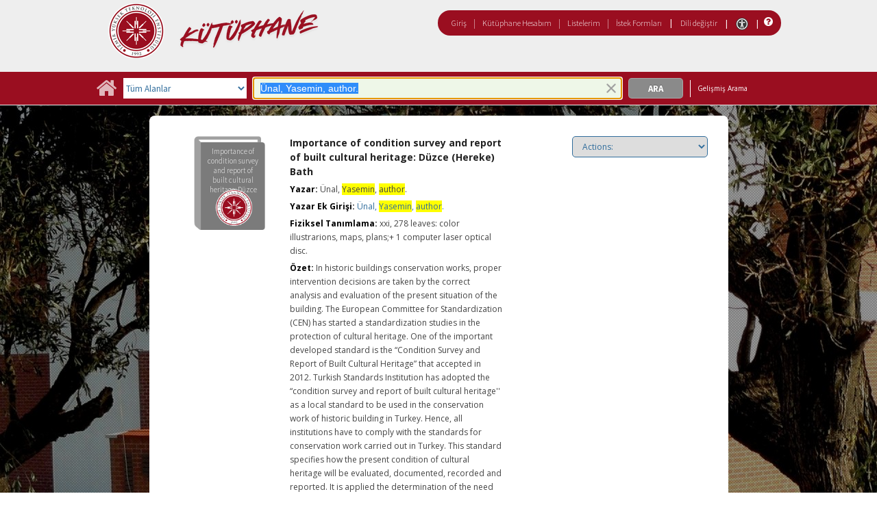

--- FILE ---
content_type: image/svg+xml
request_url: https://catalog.iyte.edu.tr/client/images/icon-universal-access.svg
body_size: 1125
content:
<svg xmlns="http://www.w3.org/2000/svg" width="17.998" height="17.998" viewBox="0 0 17.998 17.998">
  <g id="Group_46" data-name="Group 46" transform="translate(-1209.855 -292.577)">
    <circle id="Ellipse_1" data-name="Ellipse 1" cx="8.999" cy="8.999" r="8.999" transform="translate(1209.855 292.577)" fill="#3a3a3a"/>
    <g id="Group_2" data-name="Group 2">
      <path id="Path_4" data-name="Path 4" d="M1218.854,293.513a8.063,8.063,0,1,0,8.063,8.063A8.063,8.063,0,0,0,1218.854,293.513Zm0,14.8a6.736,6.736,0,1,1,6.736-6.735A6.742,6.742,0,0,1,1218.854,308.311Z" fill="#fff"/>
      <path id="Path_5" data-name="Path 5" d="M1218.854,298.375a1.176,1.176,0,1,0-1.175-1.176A1.176,1.176,0,0,0,1218.854,298.375Z" fill="#fff"/>
      <path id="Path_6" data-name="Path 6" d="M1222.666,298.525a15.566,15.566,0,0,1-7.624,0,.663.663,0,1,0-.261,1.3c.08.016,1.595.318,3,.445l.008,1.84-1.153,4.177a.662.662,0,0,0,.462.816.686.686,0,0,0,.177.024.663.663,0,0,0,.639-.487l.949-3.437.924,3.433a.663.663,0,1,0,1.281-.345l-1.146-4.261-.008-1.76c1.411-.126,2.931-.429,3.011-.445a.664.664,0,0,0-.262-1.3Z" fill="#fff"/>
    </g>
  </g>
</svg>
